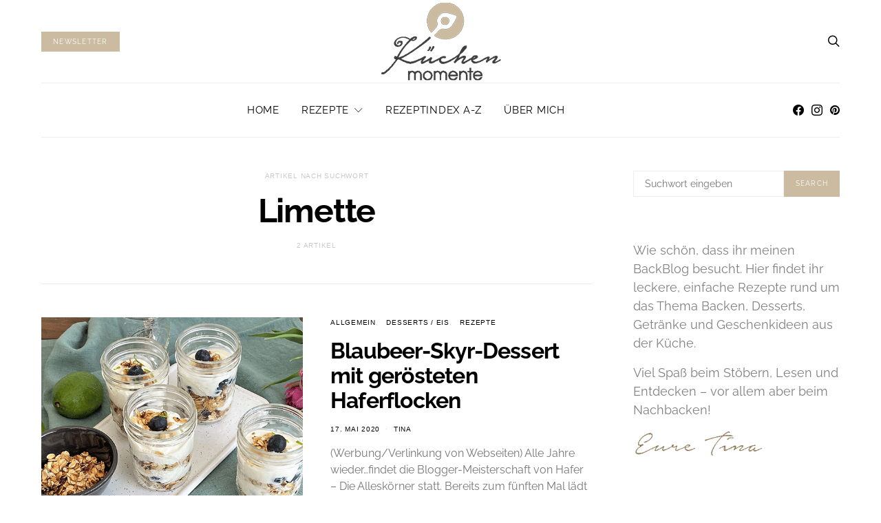

--- FILE ---
content_type: text/css
request_url: https://www.kuechenmomente.de/wp-content/themes/kuechenmomente/style.css?ver=1.0.0
body_size: 118
content:
/*
 * Theme Name:  Kuechenmomente - Authentic Child
 * Theme URI:   https://codesupply.co/themes/authentic/
 * Description: Authentic Child Theme
 * Author:      Code Supply Co.
 * Author URI:  https://codesupply.co/
 * Template:    authentic
 * Version:     1.0.0
 */

/* Copy any classes from parent theme here. They will override the parent's version. */
